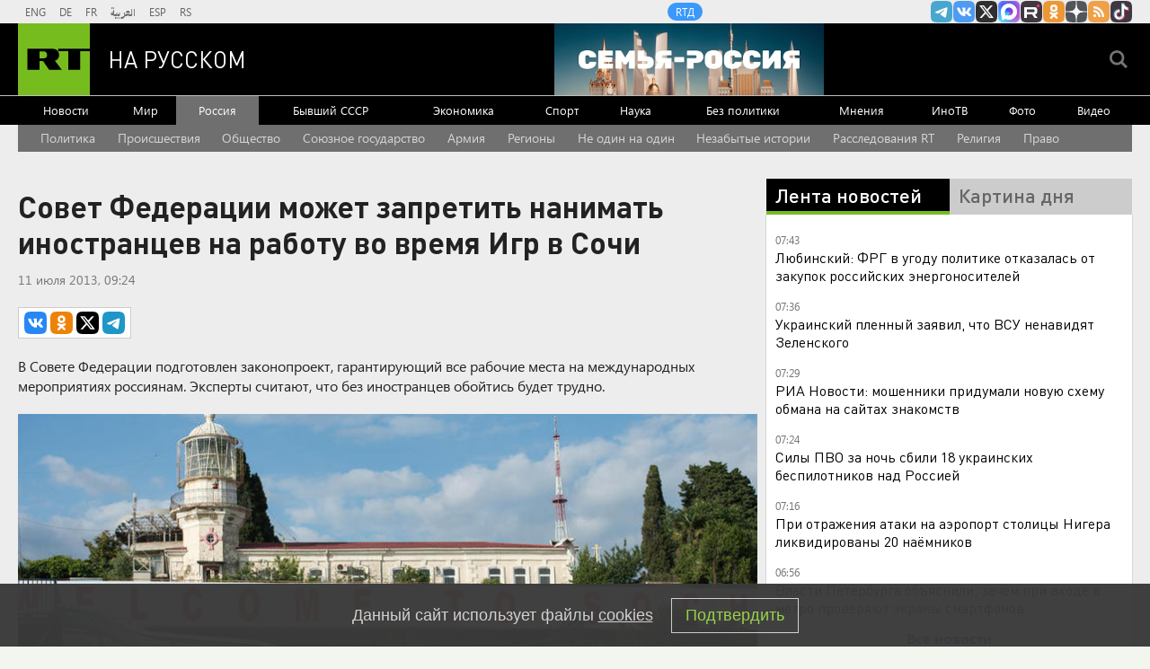

--- FILE ---
content_type: text/html
request_url: https://tns-counter.ru/nc01a**R%3Eundefined*rt_ru/ru/UTF-8/tmsec=rt_ru/703127744***
body_size: -73
content:
6E597303697C3791X1769748369:6E597303697C3791X1769748369

--- FILE ---
content_type: application/javascript
request_url: https://smi2.ru/counter/settings?payload=CMi7Ahj6oeTpwDM6JDhhMDJmNGJlLWE0YWYtNGQyNy1hYWQxLWZiMDE3OWEwMDZjOQ&cb=_callbacks____0ml0ehjyw
body_size: 1522
content:
_callbacks____0ml0ehjyw("[base64]");

--- FILE ---
content_type: application/javascript; charset=utf-8
request_url: https://mediametrics.ru/partner/inject/online.jsonp.ru.js
body_size: 4074
content:
callbackJsonpMediametrics( [{"id": "55664239", "image": "//mediametrics.ru/partner/inject/img/55664239.jpg", "title": "Инспектор ДПС требует ваш телефон при проверке на дороге: что нужно делать? Запомните 4 правила", "source": "progorod33.ru", "link": "//mediametrics.ru/click;mmet/site_ru?//mediametrics.ru/rating/ru/online.html?article=55664239", "favicon": "//mediametrics.ru/favicon/progorod33.ru.ico"},{"id": "43200533", "image": "//mediametrics.ru/partner/inject/img/43200533.jpg", "title": "Практические как новогодние каникулы: россиянам рассказали про праздничные дни в феврале 2026 года - будет ли сокращенная рабочая неделя", "source": "progorod58.ru", "link": "//mediametrics.ru/click;mmet/site_ru?//mediametrics.ru/rating/ru/online.html?article=43200533", "favicon": "//mediametrics.ru/favicon/progorod58.ru.ico"},{"id": "92881116", "image": "//mediametrics.ru/partner/inject/img/92881116.jpg", "title": "Китай. «Синдром Берия»", "source": "www.politnavigator.net", "link": "//mediametrics.ru/click;mmet/site_ru?//mediametrics.ru/rating/ru/online.html?article=92881116", "favicon": "//mediametrics.ru/favicon/www.politnavigator.net.ico"},{"id": "67275009", "image": "//mediametrics.ru/partner/inject/img/67275009.jpg", "title": "Политолог Слебода: Зеленский готовится к сокрушительному удару ВС России", "source": "www.osnmedia.ru", "link": "//mediametrics.ru/click;mmet/site_ru?//mediametrics.ru/rating/ru/online.html?article=67275009", "favicon": "//mediametrics.ru/favicon/www.osnmedia.ru.ico"},{"id": "61836593", "image": "//mediametrics.ru/partner/inject/img/61836593.jpg", "title": "Силы ПВО за ночь сбили 18 украинских беспилотников", "source": "ria.ru", "link": "//mediametrics.ru/click;mmet/site_ru?//mediametrics.ru/rating/ru/online.html?article=61836593", "favicon": "//mediametrics.ru/favicon/ria.ru.ico"},{"id": "1874366", "image": "//mediametrics.ru/partner/inject/img/1874366.jpg", "title": "Любитель «пьяного» вождения предстал перед судом в Горно-Алтайске", "source": "www.gorno-altaisk.info", "link": "//mediametrics.ru/click;mmet/site_ru?//mediametrics.ru/rating/ru/online.html?article=1874366", "favicon": "//mediametrics.ru/favicon/www.gorno-altaisk.info.ico"},{"id": "10390064", "image": "//mediametrics.ru/partner/inject/img/10390064.jpg", "title": "Захарова прокомментировала заявление генсека ООН по Крыму и Донбассу", "source": "runews24.ru", "link": "//mediametrics.ru/click;mmet/site_ru?//mediametrics.ru/rating/ru/online.html?article=10390064", "favicon": "//mediametrics.ru/favicon/runews24.ru.ico"},{"id": "77916907", "image": "//mediametrics.ru/partner/inject/img/77916907.jpg", "title": "Башгидромет предупредил о сильных снегопадах и метелях на севере республики 30 января", "source": "newsbash.ru", "link": "//mediametrics.ru/click;mmet/site_ru?//mediametrics.ru/rating/ru/online.html?article=77916907", "favicon": "//mediametrics.ru/favicon/newsbash.ru.ico"},{"id": "4176846", "image": "//mediametrics.ru/partner/inject/img/4176846.jpg", "title": "Ученые нашли объяснение, почему некоторые люди живут дольше 110 лет: все просто - они делают одну вещь", "source": "gorodkirov.ru", "link": "//mediametrics.ru/click;mmet/site_ru?//mediametrics.ru/rating/ru/online.html?article=4176846", "favicon": "//mediametrics.ru/favicon/gorodkirov.ru.ico"},{"id": "47877122", "image": "//mediametrics.ru/partner/inject/img/47877122.jpg", "title": "Прогноз погоды в Амурской области на 31 января", "source": "asn24.ru", "link": "//mediametrics.ru/click;mmet/site_ru?//mediametrics.ru/rating/ru/online.html?article=47877122", "favicon": "//mediametrics.ru/favicon/asn24.ru.ico"},{"id": "52465671", "image": "//mediametrics.ru/partner/inject/img/52465671.jpg", "title": "Колумбийские наемники ВСУ в первый же день отказались идти в бой", "source": "kp.ru", "link": "//mediametrics.ru/click;mmet/site_ru?//mediametrics.ru/rating/ru/online.html?article=52465671", "favicon": "//mediametrics.ru/favicon/kp.ru.ico"},{"id": "65602574", "image": "//mediametrics.ru/partner/inject/img/65602574.jpg", "title": "«На волоске»: на Западе забили тревогу из-за произошедшего на Украине", "source": "svpressa.ru", "link": "//mediametrics.ru/click;mmet/site_ru?//mediametrics.ru/rating/ru/online.html?article=65602574", "favicon": "//mediametrics.ru/favicon/svpressa.ru.ico"},{"id": "2809931", "image": "//mediametrics.ru/partner/inject/img/2809931.jpg", "title": "Верховный Суд поставил точку: должен ли водитель ждать, пока пешеход полностью перейдет дорогу", "source": "progorod43.ru", "link": "//mediametrics.ru/click;mmet/site_ru?//mediametrics.ru/rating/ru/online.html?article=2809931", "favicon": "//mediametrics.ru/favicon/progorod43.ru.ico"},{"id": "28334241", "image": "//mediametrics.ru/partner/inject/img/28334241.jpg", "title": "Дарья Клишина родила ребенка в Майами", "source": "ria.ru", "link": "//mediametrics.ru/click;mmet/site_ru?//mediametrics.ru/rating/ru/online.html?article=28334241", "favicon": "//mediametrics.ru/favicon/ria.ru.ico"},{"id": "7985333", "image": "//mediametrics.ru/partner/inject/img/7985333.jpg", "title": "Wink представляет главные премьеры 2026 года", "source": "www.gorno-altaisk.info", "link": "//mediametrics.ru/click;mmet/site_ru?//mediametrics.ru/rating/ru/online.html?article=7985333", "favicon": "//mediametrics.ru/favicon/www.gorno-altaisk.info.ico"},{"id": "4695235", "image": "//mediametrics.ru/partner/inject/img/4695235.jpg", "title": "Снег, ветер и облачность ожидают кировчан 30 января", "source": "progorod43.ru", "link": "//mediametrics.ru/click;mmet/site_ru?//mediametrics.ru/rating/ru/online.html?article=4695235", "favicon": "//mediametrics.ru/favicon/progorod43.ru.ico"},{"id": "355535", "image": "//mediametrics.ru/partner/inject/img/355535.jpg", "title": "Двойные стандарты суда: «только славянам» сдавать квартиру нельзя, а «на своих» жениться можно", "source": "www.kapital-rus.ru", "link": "//mediametrics.ru/click;mmet/site_ru?//mediametrics.ru/rating/ru/online.html?article=355535", "favicon": "//mediametrics.ru/favicon/www.kapital-rus.ru.ico"},{"id": "37048554", "image": "//mediametrics.ru/partner/inject/img/37048554.jpg", "title": "Wink представляет главные премьеры 2026 года", "source": "www.gorno-altaisk.info", "link": "//mediametrics.ru/click;mmet/site_ru?//mediametrics.ru/rating/ru/online.html?article=37048554", "favicon": "//mediametrics.ru/favicon/www.gorno-altaisk.info.ico"},{"id": "11142393", "image": "//mediametrics.ru/partner/inject/img/11142393.jpg", "title": "Когда в России полностью заменят карты Visa и Mastercard: ответ дали в ЦБ", "source": "kp.ru", "link": "//mediametrics.ru/click;mmet/site_ru?//mediametrics.ru/rating/ru/online.html?article=11142393", "favicon": "//mediametrics.ru/favicon/kp.ru.ico"},{"id": "3562754", "image": "//mediametrics.ru/partner/inject/img/3562754.jpg", "title": "29 января в Волгограде ограничили движение на участке Третьей Продольной", "source": "volg.mk.ru", "link": "//mediametrics.ru/click;mmet/site_ru?//mediametrics.ru/rating/ru/online.html?article=3562754", "favicon": "//mediametrics.ru/favicon/volg.mk.ru.ico"},{"id": "4477254", "image": "//mediametrics.ru/partner/inject/img/4477254.jpg", "title": "Картлар йортында яшәүче әби: «Без беркемгә дә кирәк түгел»", "source": "shahrikazan.ru", "link": "//mediametrics.ru/click;mmet/site_ru?//mediametrics.ru/rating/ru/online.html?article=4477254", "favicon": "//mediametrics.ru/favicon/shahrikazan.ru.ico"},{"id": "43295057", "image": "//mediametrics.ru/partner/inject/img/43295057.jpg", "title": "Сын пропавших в тайге Усольцевых выступил с шокирующим заявлением", "source": "ura.news", "link": "//mediametrics.ru/click;mmet/site_ru?//mediametrics.ru/rating/ru/online.html?article=43295057", "favicon": "//mediametrics.ru/favicon/ura.news.ico"},{"id": "481626", "image": "//mediametrics.ru/partner/inject/img/481626.jpg", "title": "«Я себя чувствую обворованным»: почему 51-летний Руслан Нигматуллин развелся после 27 лет брака и женился на 23-летней ✿✔️ TVCenter.ru", "source": "www.tvcenter.ru", "link": "//mediametrics.ru/click;mmet/site_ru?//mediametrics.ru/rating/ru/online.html?article=481626", "favicon": "//mediametrics.ru/favicon/www.tvcenter.ru.ico"},{"id": "72163738", "image": "//mediametrics.ru/partner/inject/img/72163738.jpg", "title": "По делу Шевчука огласили решение: онлайн-трансляция из зала суда в Уфе", "source": "ufa1.ru", "link": "//mediametrics.ru/click;mmet/site_ru?//mediametrics.ru/rating/ru/online.html?article=72163738", "favicon": "//mediametrics.ru/favicon/ufa1.ru.ico"},{"id": "2014630", "image": "//mediametrics.ru/partner/inject/img/2014630.jpg", "title": "Приметы на 30 января: зачем сегодня нужно положить в ямку монетку Родная сторона", "source": "rod-storonatar.ru", "link": "//mediametrics.ru/click;mmet/site_ru?//mediametrics.ru/rating/ru/online.html?article=2014630", "favicon": "//mediametrics.ru/favicon/rod-storonatar.ru.ico"},{"id": "82316769", "image": "//mediametrics.ru/partner/inject/img/82316769.jpg", "title": "MWM: передовой российский вертолет станет эффективной защитой Ирана от США", "source": "ura.news", "link": "//mediametrics.ru/click;mmet/site_ru?//mediametrics.ru/rating/ru/online.html?article=82316769", "favicon": "//mediametrics.ru/favicon/ura.news.ico"},{"id": "40273378", "image": "//mediametrics.ru/partner/inject/img/40273378.jpg", "title": "Суд вынес приговор по громкому делу о гибели ребёнка", "source": "berdsk-online.ru", "link": "//mediametrics.ru/click;mmet/site_ru?//mediametrics.ru/rating/ru/online.html?article=40273378", "favicon": "//mediametrics.ru/favicon/berdsk-online.ru.ico"},{"id": "84048411", "image": "//mediametrics.ru/partner/inject/img/84048411.jpg", "title": "В Смоленске предприятиям Фонд развития промышленности направил 6,7 млрд. рублей", "source": "www.smolnews.ru", "link": "//mediametrics.ru/click;mmet/site_ru?//mediametrics.ru/rating/ru/online.html?article=84048411", "favicon": "//mediametrics.ru/favicon/www.smolnews.ru.ico"},{"id": "64586277", "image": "//mediametrics.ru/partner/inject/img/64586277.jpg", "title": "Выяснилась причина гибели семьи в Нижнем Новгороде: бизнесмена «добил» кризис", "source": "www.mk.ru", "link": "//mediametrics.ru/click;mmet/site_ru?//mediametrics.ru/rating/ru/online.html?article=64586277", "favicon": "//mediametrics.ru/favicon/www.mk.ru.ico"},{"id": "35199563", "image": "//mediametrics.ru/partner/inject/img/35199563.jpg", "title": "В МИД ответили на слова Стубба о Крыме", "source": "crimea.ria.ru", "link": "//mediametrics.ru/click;mmet/site_ru?//mediametrics.ru/rating/ru/online.html?article=35199563", "favicon": "//mediametrics.ru/favicon/crimea.ria.ru.ico"},{"id": "4213329", "image": "//mediametrics.ru/partner/inject/img/4213329.jpg", "title": "В России установлен стандартный срок больничного при гриппе - ОТВПрим", "source": "otvprim.ru", "link": "//mediametrics.ru/click;mmet/site_ru?//mediametrics.ru/rating/ru/online.html?article=4213329", "favicon": "//mediametrics.ru/favicon/otvprim.ru.ico"},{"id": "3412573", "image": "//mediametrics.ru/partner/inject/img/3412573.jpg", "title": "Интернат в Кузбассе, где умерли пациенты, работает, сообщил главврач", "source": "ria.ru", "link": "//mediametrics.ru/click;mmet/site_ru?//mediametrics.ru/rating/ru/online.html?article=3412573", "favicon": "//mediametrics.ru/favicon/ria.ru.ico"},{"id": "68607597", "image": "//mediametrics.ru/partner/inject/img/68607597.jpg", "title": "При атаке БПЛА пострадала жительница брянского села", "source": "ria.ru", "link": "//mediametrics.ru/click;mmet/site_ru?//mediametrics.ru/rating/ru/online.html?article=68607597", "favicon": "//mediametrics.ru/favicon/ria.ru.ico"},{"id": "5845621", "image": "//mediametrics.ru/partner/inject/img/5845621.jpg", "title": "Сбежавшего из страны украинца пришлось спасать в горах", "source": "www.mk.ru", "link": "//mediametrics.ru/click;mmet/site_ru?//mediametrics.ru/rating/ru/online.html?article=5845621", "favicon": "//mediametrics.ru/favicon/www.mk.ru.ico"},{"id": "80397963", "image": "//mediametrics.ru/partner/inject/img/80397963.jpg", "title": "Известны результаты первых двух дней Спартакиады учащихся по лыжным гонкам", "source": "19rusinfo.ru", "link": "//mediametrics.ru/click;mmet/site_ru?//mediametrics.ru/rating/ru/online.html?article=80397963", "favicon": "//mediametrics.ru/favicon/19rusinfo.ru.ico"},{"id": "5326513", "image": "//mediametrics.ru/partner/inject/img/5326513.jpg", "title": "«Бежал со всех утиных лап ко мне»: туристка из Москвы спасла замерзающего на побережье в Светлогорске селезня (фото)", "source": "klops.ru", "link": "//mediametrics.ru/click;mmet/site_ru?//mediametrics.ru/rating/ru/online.html?article=5326513", "favicon": "//mediametrics.ru/favicon/klops.ru.ico"},{"id": "13504219", "image": "//mediametrics.ru/partner/inject/img/13504219.jpg", "title": "Мошенники придумали новую схему обмана на сайтах знакомств", "source": "ria.ru", "link": "//mediametrics.ru/click;mmet/site_ru?//mediametrics.ru/rating/ru/online.html?article=13504219", "favicon": "//mediametrics.ru/favicon/ria.ru.ico"},{"id": "5334779", "image": "//mediametrics.ru/partner/inject/img/5334779.jpg", "title": "Умер актер из сериала «Морские дьяволы»", "source": "altapress.ru", "link": "//mediametrics.ru/click;mmet/site_ru?//mediametrics.ru/rating/ru/online.html?article=5334779", "favicon": "//mediametrics.ru/favicon/altapress.ru.ico"},{"id": "141075", "image": "//mediametrics.ru/partner/inject/img/141075.jpg", "title": "Питон тайком проник в монастырь и начал душить монаха в Таиланде", "source": "tvkrasnodar.ru", "link": "//mediametrics.ru/click;mmet/site_ru?//mediametrics.ru/rating/ru/online.html?article=141075", "favicon": "//mediametrics.ru/favicon/tvkrasnodar.ru.ico"}] );